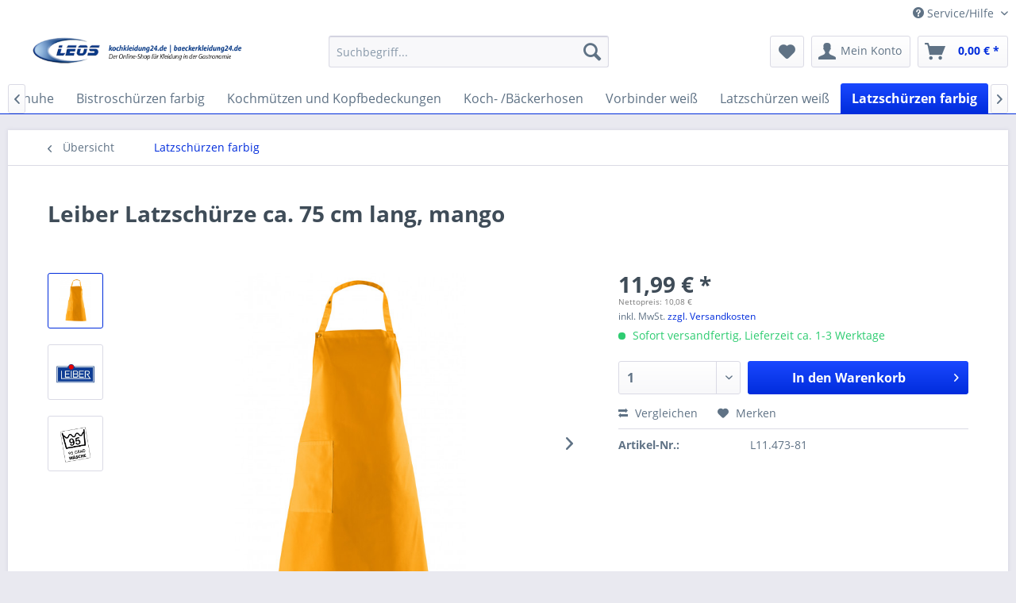

--- FILE ---
content_type: text/html; charset=UTF-8
request_url: https://www.kochkleidung24.de/latzschuerzen-farbig/347/leiber-latzschuerze-ca.-75-cm-lang-mango/
body_size: 11094
content:
<!DOCTYPE html> <html class="no-js" lang="de" itemscope="itemscope" itemtype="https://schema.org/WebPage"> <head> <meta charset="utf-8"> <meta name="author" content="" /> <meta name="robots" content="index,follow" /> <meta name="revisit-after" content="15 days" /> <meta name="keywords" content="Leiber 11/473 81 Latzschürze ca. 76 cm lang mango" /> <meta name="description" content="Leiber 11/473 81 Latzschürze ca. 76 cm lang mango" /> <meta property="og:type" content="product" /> <meta property="og:site_name" content="Kochkleidung24.de" /> <meta property="og:url" content="https://www.kochkleidung24.de/latzschuerzen-farbig/347/leiber-latzschuerze-ca.-75-cm-lang-mango/" /> <meta property="og:title" content="Leiber Latzschürze ca. 75 cm lang, mango" /> <meta property="og:description" content="- Material: 65 % Polyester / 35 % Baumwolle - Qualität: 215 g/m² - Nackenband verstellbar - Universalgröße - ca. 75 cm lang - ca. 71 cm breit -…" /> <meta property="og:image" content="https://www.kochkleidung24.de/media/image/1a/4a/ed/temp11_473_f81_k13.jpg" /> <meta property="product:brand" content="Leiber" /> <meta property="product:price" content="11,99" /> <meta property="product:product_link" content="https://www.kochkleidung24.de/latzschuerzen-farbig/347/leiber-latzschuerze-ca.-75-cm-lang-mango/" /> <meta name="twitter:card" content="product" /> <meta name="twitter:site" content="Kochkleidung24.de" /> <meta name="twitter:title" content="Leiber Latzschürze ca. 75 cm lang, mango" /> <meta name="twitter:description" content="- Material: 65 % Polyester / 35 % Baumwolle - Qualität: 215 g/m² - Nackenband verstellbar - Universalgröße - ca. 75 cm lang - ca. 71 cm breit -…" /> <meta name="twitter:image" content="https://www.kochkleidung24.de/media/image/1a/4a/ed/temp11_473_f81_k13.jpg" /> <meta itemprop="copyrightHolder" content="Kochkleidung24.de" /> <meta itemprop="copyrightYear" content="2014" /> <meta itemprop="isFamilyFriendly" content="True" /> <meta itemprop="image" content="https://www.kochkleidung24.de/media/image/21/98/57/logo_kk24.png" /> <meta name="viewport" content="width=device-width, initial-scale=1.0"> <meta name="mobile-web-app-capable" content="yes"> <meta name="apple-mobile-web-app-title" content="Kochkleidung24.de"> <meta name="apple-mobile-web-app-capable" content="yes"> <meta name="apple-mobile-web-app-status-bar-style" content="default"> <link rel="apple-touch-icon-precomposed" href="https://www.kochkleidung24.de/media/image/0c/36/42/apple-icon-180x180T9m2ce3K7cghq.png"> <link rel="shortcut icon" href="https://www.kochkleidung24.de/media/image/07/ca/56/favicon-16x16.png"> <meta name="msapplication-navbutton-color" content="#002CDC" /> <meta name="application-name" content="Kochkleidung24.de" /> <meta name="msapplication-starturl" content="https://www.kochkleidung24.de/" /> <meta name="msapplication-window" content="width=1024;height=768" /> <meta name="msapplication-TileImage" content="https://www.kochkleidung24.de/media/image/a5/a4/43/ms-icon-150x150UtvKiyAFhYn6r.png"> <meta name="msapplication-TileColor" content="#002CDC"> <meta name="theme-color" content="#002CDC" /> <link rel="canonical" href="https://www.kochkleidung24.de/latzschuerzen-farbig/347/leiber-latzschuerze-ca.-75-cm-lang-mango/" /> <title itemprop="name"> Leiber 11/473 81 Latzschürze ca. 76 cm lang mango | Kochkleidung24.de</title> <link href="/web/cache/1688997592_4d817ebb9729a05bfa79d0b0d8974134.css" media="all" rel="stylesheet" type="text/css" /> <link type="text/css" media="screen, projection" rel="stylesheet" href="/engine/Shopware/Plugins/Community/Frontend/StcomPaymentFooter/Views/frontend/_resources/css/paymentfooter.css" /> </head> <body class="is--ctl-detail is--act-index" > <div class="page-wrap"> <noscript class="noscript-main"> <div class="alert is--warning"> <div class="alert--icon"> <i class="icon--element icon--warning"></i> </div> <div class="alert--content"> Um Kochkleidung24.de in vollem Umfang nutzen zu k&ouml;nnen, empfehlen wir Ihnen Javascript in Ihrem Browser zu aktiveren. </div> </div> </noscript> <header class="header-main"> <div class="top-bar"> <div class="container block-group"> <nav class="top-bar--navigation block" role="menubar">   <div class="navigation--entry entry--compare is--hidden" role="menuitem" aria-haspopup="true" data-drop-down-menu="true">   </div> <div class="navigation--entry entry--service has--drop-down" role="menuitem" aria-haspopup="true" data-drop-down-menu="true"> <i class="icon--service"></i> Service/Hilfe <ul class="service--list is--rounded" role="menu"> <li class="service--entry" role="menuitem"> <a class="service--link" href="https://www.kochkleidung24.de/kochkleidung24-kontaktformular/" title="Kontakt" target="_self"> Kontakt </a> </li> <li class="service--entry" role="menuitem"> <a class="service--link" href="https://www.kochkleidung24.de/ueber-uns/" title="Über uns" > Über uns </a> </li> <li class="service--entry" role="menuitem"> <a class="service--link" href="https://www.kochkleidung24.de/logoeinstickung/" title="Logoeinstickung" > Logoeinstickung </a> </li> <li class="service--entry" role="menuitem"> <a class="service--link" href="https://www.kochkleidung24.de/leos-ecomerce-top-level/" title="LEOS eComerce TOP LEVEL" > LEOS eComerce TOP LEVEL </a> </li> <li class="service--entry" role="menuitem"> <a class="service--link" href="https://www.kochkleidung24.de/agb/" title="AGB" > AGB </a> </li> <li class="service--entry" role="menuitem"> <a class="service--link" href="https://www.kochkleidung24.de/datenschutz/" title="Datenschutz" > Datenschutz </a> </li> <li class="service--entry" role="menuitem"> <a class="service--link" href="https://www.kochkleidung24.de/impressum/" title="Impressum" > Impressum </a> </li> <li class="service--entry" role="menuitem"> <a class="service--link" href="https://www.kochkleidung24.de/widerrufsrecht/" title="Widerrufsrecht" > Widerrufsrecht </a> </li> <li class="service--entry" role="menuitem"> <a class="service--link" href="https://www.kochkleidung24.de/versand-und-zahlungsbedingungen/" title="Versand und Zahlungsbedingungen" > Versand und Zahlungsbedingungen </a> </li> </ul> </div> </nav> </div> </div> <div class="container header--navigation"> <div class="logo-main block-group" role="banner"> <div class="logo--shop block"> <a class="logo--link" href="https://www.kochkleidung24.de/" title="Kochkleidung24.de - zur Startseite wechseln"> <picture> <source srcset="https://www.kochkleidung24.de/media/image/21/98/57/logo_kk24.png" media="(min-width: 78.75em)"> <source srcset="https://www.kochkleidung24.de/media/image/21/98/57/logo_kk24.png" media="(min-width: 64em)"> <source srcset="https://www.kochkleidung24.de/media/image/21/98/57/logo_kk24.png" media="(min-width: 48em)"> <img srcset="https://www.kochkleidung24.de/media/image/21/98/57/logo_kk24.png" alt="Kochkleidung24.de - zur Startseite wechseln" /> </picture> </a> </div> </div> <nav class="shop--navigation block-group"> <ul class="navigation--list block-group" role="menubar"> <li class="navigation--entry entry--menu-left" role="menuitem"> <a class="entry--link entry--trigger btn is--icon-left" href="#offcanvas--left" data-offcanvas="true" data-offCanvasSelector=".sidebar-main" aria-label="Menü"> <i class="icon--menu"></i> Menü </a> </li> <li class="navigation--entry entry--search" role="menuitem" data-search="true" aria-haspopup="true" data-minLength="3"> <a class="btn entry--link entry--trigger" href="#show-hide--search" title="Suche anzeigen / schließen" aria-label="Suche anzeigen / schließen"> <i class="icon--search"></i> <span class="search--display">Suchen</span> </a> <form action="/search" method="get" class="main-search--form"> <input type="search" name="sSearch" aria-label="Suchbegriff..." class="main-search--field" autocomplete="off" autocapitalize="off" placeholder="Suchbegriff..." maxlength="30" /> <button type="submit" class="main-search--button" aria-label="Suchen"> <i class="icon--search"></i> <span class="main-search--text">Suchen</span> </button> <div class="form--ajax-loader">&nbsp;</div> </form> <div class="main-search--results"></div> </li>  <li class="navigation--entry entry--notepad" role="menuitem"> <a href="https://www.kochkleidung24.de/note" title="Merkzettel" aria-label="Merkzettel" class="btn"> <i class="icon--heart"></i> </a> </li> <li class="navigation--entry entry--account with-slt" role="menuitem" data-offcanvas="true" data-offCanvasSelector=".account--dropdown-navigation"> <a href="https://www.kochkleidung24.de/account" title="Mein Konto" aria-label="Mein Konto" class="btn is--icon-left entry--link account--link"> <i class="icon--account"></i> <span class="account--display"> Mein Konto </span> </a> <div class="account--dropdown-navigation"> <div class="navigation--smartphone"> <div class="entry--close-off-canvas"> <a href="#close-account-menu" class="account--close-off-canvas" title="Menü schließen" aria-label="Menü schließen"> Menü schließen <i class="icon--arrow-right"></i> </a> </div> </div> <div class="account--menu is--rounded is--personalized"> <span class="navigation--headline"> Mein Konto </span> <div class="account--menu-container"> <ul class="sidebar--navigation navigation--list is--level0 show--active-items"> <li class="navigation--entry"> <span class="navigation--signin"> <a href="https://www.kochkleidung24.de/account#hide-registration" class="blocked--link btn is--primary navigation--signin-btn" data-collapseTarget="#registration" data-action="close"> Anmelden </a> <span class="navigation--register"> oder <a href="https://www.kochkleidung24.de/account#show-registration" class="blocked--link" data-collapseTarget="#registration" data-action="open"> registrieren </a> </span> </span> </li> <li class="navigation--entry"> <a href="https://www.kochkleidung24.de/account" title="Übersicht" class="navigation--link"> Übersicht </a> </li> <li class="navigation--entry"> <a href="https://www.kochkleidung24.de/account/profile" title="Persönliche Daten" class="navigation--link" rel="nofollow"> Persönliche Daten </a> </li> <li class="navigation--entry"> <a href="https://www.kochkleidung24.de/address/index/sidebar/" title="Adressen" class="navigation--link" rel="nofollow"> Adressen </a> </li> <li class="navigation--entry"> <a href="https://www.kochkleidung24.de/account/payment" title="Zahlungsarten" class="navigation--link" rel="nofollow"> Zahlungsarten </a> </li> <li class="navigation--entry"> <a href="https://www.kochkleidung24.de/account/orders" title="Bestellungen" class="navigation--link" rel="nofollow"> Bestellungen </a> </li> <li class="navigation--entry"> <a href="https://www.kochkleidung24.de/account/downloads" title="Sofortdownloads" class="navigation--link" rel="nofollow"> Sofortdownloads </a> </li> <li class="navigation--entry"> <a href="https://www.kochkleidung24.de/note" title="Merkzettel" class="navigation--link" rel="nofollow"> Merkzettel </a> </li> </ul> </div> </div> </div> </li> <li class="navigation--entry entry--cart" role="menuitem"> <a class="btn is--icon-left cart--link" href="https://www.kochkleidung24.de/checkout/cart" title="Warenkorb" aria-label="Warenkorb"> <span class="cart--display"> Warenkorb </span> <span class="badge is--primary is--minimal cart--quantity is--hidden">0</span> <i class="icon--basket"></i> <span class="cart--amount"> 0,00&nbsp;&euro; * </span> </a> <div class="ajax-loader">&nbsp;</div> </li>  </ul> </nav> <div class="container--ajax-cart" data-collapse-cart="true" data-displayMode="offcanvas"></div> </div> </header> <nav class="navigation-main"> <div class="container" data-menu-scroller="true" data-listSelector=".navigation--list.container" data-viewPortSelector=".navigation--list-wrapper"> <div class="navigation--list-wrapper"> <ul class="navigation--list container" role="menubar" itemscope="itemscope" itemtype="https://schema.org/SiteNavigationElement"> <li class="navigation--entry is--home" role="menuitem"><a class="navigation--link is--first" href="https://www.kochkleidung24.de/" title="Home" aria-label="Home" itemprop="url"><span itemprop="name">Home</span></a></li><li class="navigation--entry" role="menuitem"><a class="navigation--link" href="https://www.kochkleidung24.de/t-shirts-polos-und-sweatshirts/" title="T-Shirts, Polos und Sweatshirts" aria-label="T-Shirts, Polos und Sweatshirts" itemprop="url"><span itemprop="name">T-Shirts, Polos und Sweatshirts</span></a></li><li class="navigation--entry" role="menuitem"><a class="navigation--link" href="https://www.kochkleidung24.de/herrenkochjacken/" title="Herrenkochjacken" aria-label="Herrenkochjacken" itemprop="url"><span itemprop="name">Herrenkochjacken</span></a></li><li class="navigation--entry" role="menuitem"><a class="navigation--link" href="https://www.kochkleidung24.de/damenkochjacken/" title="Damenkochjacken" aria-label="Damenkochjacken" itemprop="url"><span itemprop="name">Damenkochjacken</span></a></li><li class="navigation--entry" role="menuitem"><a class="navigation--link" href="https://www.kochkleidung24.de/herrenkochhosen/" title="Herrenkochhosen" aria-label="Herrenkochhosen" itemprop="url"><span itemprop="name">Herrenkochhosen</span></a></li><li class="navigation--entry" role="menuitem"><a class="navigation--link" href="https://www.kochkleidung24.de/damenkochhosen/" title="Damenkochhosen" aria-label="Damenkochhosen" itemprop="url"><span itemprop="name">Damenkochhosen</span></a></li><li class="navigation--entry" role="menuitem"><a class="navigation--link" href="https://www.kochkleidung24.de/kuechenschuhe/" title="Küchenschuhe" aria-label="Küchenschuhe" itemprop="url"><span itemprop="name">Küchenschuhe</span></a></li><li class="navigation--entry" role="menuitem"><a class="navigation--link" href="https://www.kochkleidung24.de/bistroschuerzen-farbig/" title="Bistroschürzen farbig" aria-label="Bistroschürzen farbig" itemprop="url"><span itemprop="name">Bistroschürzen farbig</span></a></li><li class="navigation--entry" role="menuitem"><a class="navigation--link" href="https://www.kochkleidung24.de/kochmuetzen-und-kopfbedeckungen/" title="Kochmützen und Kopfbedeckungen" aria-label="Kochmützen und Kopfbedeckungen" itemprop="url"><span itemprop="name">Kochmützen und Kopfbedeckungen</span></a></li><li class="navigation--entry" role="menuitem"><a class="navigation--link" href="https://www.kochkleidung24.de/koch-baeckerhosen/" title="Koch- /Bäckerhosen" aria-label="Koch- /Bäckerhosen" itemprop="url"><span itemprop="name">Koch- /Bäckerhosen</span></a></li><li class="navigation--entry" role="menuitem"><a class="navigation--link" href="https://www.kochkleidung24.de/vorbinder-weiss/" title="Vorbinder weiß" aria-label="Vorbinder weiß" itemprop="url"><span itemprop="name">Vorbinder weiß</span></a></li><li class="navigation--entry" role="menuitem"><a class="navigation--link" href="https://www.kochkleidung24.de/latzschuerzen-weiss/" title="Latzschürzen weiß" aria-label="Latzschürzen weiß" itemprop="url"><span itemprop="name">Latzschürzen weiß</span></a></li><li class="navigation--entry is--active" role="menuitem"><a class="navigation--link is--active" href="https://www.kochkleidung24.de/latzschuerzen-farbig/" title="Latzschürzen farbig" aria-label="Latzschürzen farbig" itemprop="url"><span itemprop="name">Latzschürzen farbig</span></a></li><li class="navigation--entry" role="menuitem"><a class="navigation--link" href="https://www.kochkleidung24.de/kugelknoepfe/" title="Kugelknöpfe" aria-label="Kugelknöpfe" itemprop="url"><span itemprop="name">Kugelknöpfe</span></a></li><li class="navigation--entry" role="menuitem"><a class="navigation--link" href="https://www.kochkleidung24.de/zubehoer-accessoires/" title="Zubehör & Accessoires" aria-label="Zubehör & Accessoires" itemprop="url"><span itemprop="name">Zubehör & Accessoires</span></a></li><li class="navigation--entry" role="menuitem"><a class="navigation--link" href="https://www.kochkleidung24.de/taschen/" title="Taschen" aria-label="Taschen" itemprop="url"><span itemprop="name">Taschen</span></a></li><li class="navigation--entry" role="menuitem"><a class="navigation--link" href="https://www.kochkleidung24.de/kasacks/" title="Kasacks" aria-label="Kasacks" itemprop="url"><span itemprop="name">Kasacks</span></a></li> </ul> </div> </div> </nav> <section class="content-main container block-group"> <nav class="content--breadcrumb block"> <a class="breadcrumb--button breadcrumb--link" href="https://www.kochkleidung24.de/latzschuerzen-farbig/" title="Übersicht"> <i class="icon--arrow-left"></i> <span class="breadcrumb--title">Übersicht</span> </a> <ul class="breadcrumb--list" role="menu" itemscope itemtype="https://schema.org/BreadcrumbList"> <li role="menuitem" class="breadcrumb--entry is--active" itemprop="itemListElement" itemscope itemtype="https://schema.org/ListItem"> <a class="breadcrumb--link" href="https://www.kochkleidung24.de/latzschuerzen-farbig/" title="Latzschürzen farbig" itemprop="item"> <link itemprop="url" href="https://www.kochkleidung24.de/latzschuerzen-farbig/" /> <span class="breadcrumb--title" itemprop="name">Latzschürzen farbig</span> </a> <meta itemprop="position" content="0" /> </li> </ul> </nav> <nav class="product--navigation"> <a href="#" class="navigation--link link--prev"> <div class="link--prev-button"> <span class="link--prev-inner">Zurück</span> </div> <div class="image--wrapper"> <div class="image--container"></div> </div> </a> <a href="#" class="navigation--link link--next"> <div class="link--next-button"> <span class="link--next-inner">Vor</span> </div> <div class="image--wrapper"> <div class="image--container"></div> </div> </a> </nav> <div class="content-main--inner"> <aside class="sidebar-main off-canvas"> <div class="navigation--smartphone"> <ul class="navigation--list "> <li class="navigation--entry entry--close-off-canvas"> <a href="#close-categories-menu" title="Menü schließen" class="navigation--link"> Menü schließen <i class="icon--arrow-right"></i> </a> </li> </ul> <div class="mobile--switches">   </div> </div> <div class="sidebar--categories-wrapper" data-subcategory-nav="true" data-mainCategoryId="5" data-categoryId="79" data-fetchUrl="/widgets/listing/getCategory/categoryId/79"> <div class="categories--headline navigation--headline"> Kategorien </div> <div class="sidebar--categories-navigation"> <ul class="sidebar--navigation categories--navigation navigation--list is--drop-down is--level0 is--rounded" role="menu"> <li class="navigation--entry" role="menuitem"> <a class="navigation--link" href="https://www.kochkleidung24.de/t-shirts-polos-und-sweatshirts/" data-categoryId="96" data-fetchUrl="/widgets/listing/getCategory/categoryId/96" title="T-Shirts, Polos und Sweatshirts" > T-Shirts, Polos und Sweatshirts </a> </li> <li class="navigation--entry" role="menuitem"> <a class="navigation--link" href="https://www.kochkleidung24.de/herrenkochjacken/" data-categoryId="154" data-fetchUrl="/widgets/listing/getCategory/categoryId/154" title="Herrenkochjacken" > Herrenkochjacken </a> </li> <li class="navigation--entry" role="menuitem"> <a class="navigation--link" href="https://www.kochkleidung24.de/damenkochjacken/" data-categoryId="155" data-fetchUrl="/widgets/listing/getCategory/categoryId/155" title="Damenkochjacken" > Damenkochjacken </a> </li> <li class="navigation--entry" role="menuitem"> <a class="navigation--link" href="https://www.kochkleidung24.de/herrenkochhosen/" data-categoryId="156" data-fetchUrl="/widgets/listing/getCategory/categoryId/156" title="Herrenkochhosen" > Herrenkochhosen </a> </li> <li class="navigation--entry" role="menuitem"> <a class="navigation--link" href="https://www.kochkleidung24.de/damenkochhosen/" data-categoryId="157" data-fetchUrl="/widgets/listing/getCategory/categoryId/157" title="Damenkochhosen" > Damenkochhosen </a> </li> <li class="navigation--entry" role="menuitem"> <a class="navigation--link" href="https://www.kochkleidung24.de/kuechenschuhe/" data-categoryId="72" data-fetchUrl="/widgets/listing/getCategory/categoryId/72" title="Küchenschuhe" > Küchenschuhe </a> </li> <li class="navigation--entry" role="menuitem"> <a class="navigation--link" href="https://www.kochkleidung24.de/bistroschuerzen-farbig/" data-categoryId="78" data-fetchUrl="/widgets/listing/getCategory/categoryId/78" title="Bistroschürzen farbig" > Bistroschürzen farbig </a> </li> <li class="navigation--entry" role="menuitem"> <a class="navigation--link" href="https://www.kochkleidung24.de/kochmuetzen-und-kopfbedeckungen/" data-categoryId="159" data-fetchUrl="/widgets/listing/getCategory/categoryId/159" title="Kochmützen und Kopfbedeckungen" > Kochmützen und Kopfbedeckungen </a> </li> <li class="navigation--entry" role="menuitem"> <a class="navigation--link" href="https://www.kochkleidung24.de/koch-baeckerhosen/" data-categoryId="65" data-fetchUrl="/widgets/listing/getCategory/categoryId/65" title="Koch- /Bäckerhosen" > Koch- /Bäckerhosen </a> </li> <li class="navigation--entry" role="menuitem"> <a class="navigation--link" href="https://www.kochkleidung24.de/vorbinder-weiss/" data-categoryId="68" data-fetchUrl="/widgets/listing/getCategory/categoryId/68" title="Vorbinder weiß" > Vorbinder weiß </a> </li> <li class="navigation--entry" role="menuitem"> <a class="navigation--link" href="https://www.kochkleidung24.de/latzschuerzen-weiss/" data-categoryId="74" data-fetchUrl="/widgets/listing/getCategory/categoryId/74" title="Latzschürzen weiß" > Latzschürzen weiß </a> </li> <li class="navigation--entry is--active" role="menuitem"> <a class="navigation--link is--active" href="https://www.kochkleidung24.de/latzschuerzen-farbig/" data-categoryId="79" data-fetchUrl="/widgets/listing/getCategory/categoryId/79" title="Latzschürzen farbig" > Latzschürzen farbig </a> </li> <li class="navigation--entry" role="menuitem"> <a class="navigation--link" href="https://www.kochkleidung24.de/kugelknoepfe/" data-categoryId="70" data-fetchUrl="/widgets/listing/getCategory/categoryId/70" title="Kugelknöpfe" > Kugelknöpfe </a> </li> <li class="navigation--entry" role="menuitem"> <a class="navigation--link" href="https://www.kochkleidung24.de/zubehoer-accessoires/" data-categoryId="71" data-fetchUrl="/widgets/listing/getCategory/categoryId/71" title="Zubehör &amp; Accessoires" > Zubehör & Accessoires </a> </li> <li class="navigation--entry" role="menuitem"> <a class="navigation--link" href="https://www.kochkleidung24.de/taschen/" data-categoryId="73" data-fetchUrl="/widgets/listing/getCategory/categoryId/73" title="Taschen" > Taschen </a> </li> <li class="navigation--entry" role="menuitem"> <a class="navigation--link" href="https://www.kochkleidung24.de/kasacks/" data-categoryId="75" data-fetchUrl="/widgets/listing/getCategory/categoryId/75" title="Kasacks" > Kasacks </a> </li> </ul> </div> <div class="shop-sites--container is--rounded"> <div class="shop-sites--headline navigation--headline"> Informationen </div> <ul class="shop-sites--navigation sidebar--navigation navigation--list is--drop-down is--level0" role="menu"> <li class="navigation--entry" role="menuitem"> <a class="navigation--link" href="https://www.kochkleidung24.de/kochkleidung24-kontaktformular/" title="Kontakt" data-categoryId="51" data-fetchUrl="/widgets/listing/getCustomPage/pageId/51" target="_self"> Kontakt </a> </li> <li class="navigation--entry" role="menuitem"> <a class="navigation--link" href="https://www.kochkleidung24.de/ueber-uns/" title="Über uns" data-categoryId="9" data-fetchUrl="/widgets/listing/getCustomPage/pageId/9" > Über uns </a> </li> <li class="navigation--entry" role="menuitem"> <a class="navigation--link" href="https://www.kochkleidung24.de/logoeinstickung/" title="Logoeinstickung" data-categoryId="49" data-fetchUrl="/widgets/listing/getCustomPage/pageId/49" > Logoeinstickung </a> </li> <li class="navigation--entry" role="menuitem"> <a class="navigation--link" href="https://www.kochkleidung24.de/leos-ecomerce-top-level/" title="LEOS eComerce TOP LEVEL" data-categoryId="47" data-fetchUrl="/widgets/listing/getCustomPage/pageId/47" > LEOS eComerce TOP LEVEL </a> </li> <li class="navigation--entry" role="menuitem"> <a class="navigation--link" href="https://www.kochkleidung24.de/agb/" title="AGB" data-categoryId="4" data-fetchUrl="/widgets/listing/getCustomPage/pageId/4" > AGB </a> </li> <li class="navigation--entry" role="menuitem"> <a class="navigation--link" href="https://www.kochkleidung24.de/datenschutz/" title="Datenschutz" data-categoryId="7" data-fetchUrl="/widgets/listing/getCustomPage/pageId/7" > Datenschutz </a> </li> <li class="navigation--entry" role="menuitem"> <a class="navigation--link" href="https://www.kochkleidung24.de/impressum/" title="Impressum" data-categoryId="3" data-fetchUrl="/widgets/listing/getCustomPage/pageId/3" > Impressum </a> </li> <li class="navigation--entry" role="menuitem"> <a class="navigation--link" href="https://www.kochkleidung24.de/widerrufsrecht/" title="Widerrufsrecht" data-categoryId="8" data-fetchUrl="/widgets/listing/getCustomPage/pageId/8" > Widerrufsrecht </a> </li> <li class="navigation--entry" role="menuitem"> <a class="navigation--link" href="https://www.kochkleidung24.de/versand-und-zahlungsbedingungen/" title="Versand und Zahlungsbedingungen" data-categoryId="6" data-fetchUrl="/widgets/listing/getCustomPage/pageId/6" > Versand und Zahlungsbedingungen </a> </li> </ul> </div> <div class="panel is--rounded paypal--sidebar"> <div class="panel--body is--wide paypal--sidebar-inner"> <div data-paypalUnifiedInstallmentsBanner="true" data-ratio="1x1" data-currency="EUR" > </div> </div> </div> </div> </aside> <div class="content--wrapper"> <div class="content product--details" itemscope itemtype="https://schema.org/Product" data-product-navigation="/widgets/listing/productNavigation" data-category-id="79" data-main-ordernumber="L11.473-81" data-ajax-wishlist="true" data-compare-ajax="true" data-ajax-variants-container="true"> <header class="product--header"> <div class="product--info"> <h1 class="product--title" itemprop="name"> Leiber Latzschürze ca. 75 cm lang, mango </h1> <meta itemprop="image" content="https://www.kochkleidung24.de/media/image/10/72/5e/Leiber-Logot5h8gibdZHQB1.jpg"/> <meta itemprop="image" content="https://www.kochkleidung24.de/media/image/ea/a1/9f/95-grad-waeschebVxB0BqEPdGP5.png"/> </div> </header> <div class="product--detail-upper block-group"> <div class="product--image-container image-slider product--image-zoom" data-image-slider="true" data-image-gallery="true" data-maxZoom="0" data-thumbnails=".image--thumbnails" > <div class="image--thumbnails image-slider--thumbnails"> <div class="image-slider--thumbnails-slide"> <a href="https://www.kochkleidung24.de/media/image/1a/4a/ed/temp11_473_f81_k13.jpg" title="Vorschau: Leiber Latzschürze ca. 75 cm lang, mango" class="thumbnail--link is--active"> <img srcset="https://www.kochkleidung24.de/media/image/8b/94/25/temp11_473_f81_k13_200x200.jpg, https://www.kochkleidung24.de/media/image/47/03/cb/temp11_473_f81_k13_200x200@2x.jpg 2x" alt="Vorschau: Leiber Latzschürze ca. 75 cm lang, mango" title="Vorschau: Leiber Latzschürze ca. 75 cm lang, mango" class="thumbnail--image" /> </a> <a href="https://www.kochkleidung24.de/media/image/10/72/5e/Leiber-Logot5h8gibdZHQB1.jpg" title="Vorschau: Leiber Latzschürze ca. 75 cm lang, mango" class="thumbnail--link"> <img srcset="https://www.kochkleidung24.de/media/image/46/28/80/Leiber-Logot5h8gibdZHQB1_200x200.jpg, https://www.kochkleidung24.de/media/image/00/1c/a7/Leiber-Logot5h8gibdZHQB1_200x200@2x.jpg 2x" alt="Vorschau: Leiber Latzschürze ca. 75 cm lang, mango" title="Vorschau: Leiber Latzschürze ca. 75 cm lang, mango" class="thumbnail--image" /> </a> <a href="https://www.kochkleidung24.de/media/image/ea/a1/9f/95-grad-waeschebVxB0BqEPdGP5.png" title="Vorschau: Leiber Latzschürze ca. 75 cm lang, mango" class="thumbnail--link"> <img srcset="https://www.kochkleidung24.de/media/image/0f/a2/08/95-grad-waeschebVxB0BqEPdGP5_200x200.png, https://www.kochkleidung24.de/media/image/df/0d/d9/95-grad-waeschebVxB0BqEPdGP5_200x200@2x.png 2x" alt="Vorschau: Leiber Latzschürze ca. 75 cm lang, mango" title="Vorschau: Leiber Latzschürze ca. 75 cm lang, mango" class="thumbnail--image" /> </a> </div> </div> <div class="image-slider--container"> <div class="image-slider--slide"> <div class="image--box image-slider--item"> <span class="image--element" data-img-large="https://www.kochkleidung24.de/media/image/7f/66/f7/temp11_473_f81_k13_1280x1280.jpg" data-img-small="https://www.kochkleidung24.de/media/image/8b/94/25/temp11_473_f81_k13_200x200.jpg" data-img-original="https://www.kochkleidung24.de/media/image/1a/4a/ed/temp11_473_f81_k13.jpg" data-alt="Leiber Latzschürze ca. 75 cm lang, mango"> <span class="image--media"> <img srcset="https://www.kochkleidung24.de/media/image/4e/4a/96/temp11_473_f81_k13_600x600.jpg, https://www.kochkleidung24.de/media/image/66/3e/df/temp11_473_f81_k13_600x600@2x.jpg 2x" src="https://www.kochkleidung24.de/media/image/4e/4a/96/temp11_473_f81_k13_600x600.jpg" alt="Leiber Latzschürze ca. 75 cm lang, mango" itemprop="image" /> </span> </span> </div> <div class="image--box image-slider--item"> <span class="image--element" data-img-large="https://www.kochkleidung24.de/media/image/92/10/a4/Leiber-Logot5h8gibdZHQB1_1280x1280.jpg" data-img-small="https://www.kochkleidung24.de/media/image/46/28/80/Leiber-Logot5h8gibdZHQB1_200x200.jpg" data-img-original="https://www.kochkleidung24.de/media/image/10/72/5e/Leiber-Logot5h8gibdZHQB1.jpg" data-alt="Leiber Latzschürze ca. 75 cm lang, mango"> <span class="image--media"> <img srcset="https://www.kochkleidung24.de/media/image/22/9b/df/Leiber-Logot5h8gibdZHQB1_600x600.jpg, https://www.kochkleidung24.de/media/image/bc/b3/66/Leiber-Logot5h8gibdZHQB1_600x600@2x.jpg 2x" alt="Leiber Latzschürze ca. 75 cm lang, mango" itemprop="image" /> </span> </span> </div> <div class="image--box image-slider--item"> <span class="image--element" data-img-large="https://www.kochkleidung24.de/media/image/1e/3d/a9/95-grad-waeschebVxB0BqEPdGP5_1280x1280.png" data-img-small="https://www.kochkleidung24.de/media/image/0f/a2/08/95-grad-waeschebVxB0BqEPdGP5_200x200.png" data-img-original="https://www.kochkleidung24.de/media/image/ea/a1/9f/95-grad-waeschebVxB0BqEPdGP5.png" data-alt="Leiber Latzschürze ca. 75 cm lang, mango"> <span class="image--media"> <img srcset="https://www.kochkleidung24.de/media/image/38/2d/9d/95-grad-waeschebVxB0BqEPdGP5_600x600.png, https://www.kochkleidung24.de/media/image/65/28/13/95-grad-waeschebVxB0BqEPdGP5_600x600@2x.png 2x" alt="Leiber Latzschürze ca. 75 cm lang, mango" itemprop="image" /> </span> </span> </div> </div> </div> <div class="image--dots image-slider--dots panel--dot-nav"> <a href="#" class="dot--link">&nbsp;</a> <a href="#" class="dot--link">&nbsp;</a> <a href="#" class="dot--link">&nbsp;</a> </div> </div> <div class="product--buybox block"> <meta itemprop="brand" content="Leiber"/> <meta itemprop="releaseDate" content="1999-11-30"/> <div itemprop="offers" itemscope itemtype="https://schema.org/Offer" class="buybox--inner"> <meta itemprop="priceCurrency" content="EUR"/> <span itemprop="priceSpecification" itemscope itemtype="https://schema.org/PriceSpecification"> <meta itemprop="valueAddedTaxIncluded" content="true"/> </span> <meta itemprop="url" content="https://www.kochkleidung24.de/latzschuerzen-farbig/347/leiber-latzschuerze-ca.-75-cm-lang-mango/"/> <div class="product--price price--default"> <span class="price--content content--default"> <meta itemprop="price" content="11.99"> 11,99&nbsp;&euro; * </span> <div class="ArboroNetDisplay"> <span class="net-amount">Nettopreis: 10,08&nbsp;&euro;</span> </div> </div> <p class="product--tax" data-content="" data-modalbox="true" data-targetSelector="a" data-mode="ajax"> inkl. MwSt. <a title="Versandkosten" href="https://www.kochkleidung24.de/versand-und-zahlungsbedingungen/" style="text-decoration:underline">zzgl. Versandkosten</a> </p> <div class="product--delivery"> <link itemprop="availability" href="https://schema.org/InStock" /> <p class="delivery--information"> <span class="delivery--text delivery--text-available"> <i class="delivery--status-icon delivery--status-available"></i> Sofort versandfertig, Lieferzeit ca. 1-3 Werktage </span> </p> </div> <div class="product--configurator"> </div> <form name="sAddToBasket" method="post" action="https://www.kochkleidung24.de/checkout/addArticle" class="buybox--form" data-add-article="true" data-eventName="submit" data-showModal="false" data-addArticleUrl="https://www.kochkleidung24.de/checkout/ajaxAddArticleCart"> <input type="hidden" name="sActionIdentifier" value=""/> <input type="hidden" name="sAddAccessories" id="sAddAccessories" value=""/> <input type="hidden" name="sAdd" value="L11.473-81"/> <div data-paypalUnifiedInstallmentsBanner="true" data-amount="11.99" data-currency="EUR" class="paypal-unified-installments-banner--product-detail"> </div> <div class="buybox--button-container block-group"> <div class="buybox--quantity block"> <div class="select-field"> <select id="sQuantity" name="sQuantity" class="quantity--select"> <option value="1">1</option> <option value="2">2</option> <option value="3">3</option> <option value="4">4</option> <option value="5">5</option> <option value="6">6</option> <option value="7">7</option> <option value="8">8</option> <option value="9">9</option> <option value="10">10</option> <option value="11">11</option> <option value="12">12</option> <option value="13">13</option> <option value="14">14</option> <option value="15">15</option> <option value="16">16</option> <option value="17">17</option> <option value="18">18</option> <option value="19">19</option> <option value="20">20</option> <option value="21">21</option> <option value="22">22</option> <option value="23">23</option> <option value="24">24</option> <option value="25">25</option> <option value="26">26</option> <option value="27">27</option> <option value="28">28</option> <option value="29">29</option> <option value="30">30</option> <option value="31">31</option> <option value="32">32</option> <option value="33">33</option> <option value="34">34</option> <option value="35">35</option> <option value="36">36</option> <option value="37">37</option> <option value="38">38</option> <option value="39">39</option> <option value="40">40</option> <option value="41">41</option> <option value="42">42</option> <option value="43">43</option> <option value="44">44</option> <option value="45">45</option> <option value="46">46</option> <option value="47">47</option> <option value="48">48</option> <option value="49">49</option> <option value="50">50</option> <option value="51">51</option> <option value="52">52</option> <option value="53">53</option> <option value="54">54</option> <option value="55">55</option> <option value="56">56</option> <option value="57">57</option> <option value="58">58</option> <option value="59">59</option> <option value="60">60</option> <option value="61">61</option> <option value="62">62</option> <option value="63">63</option> <option value="64">64</option> <option value="65">65</option> <option value="66">66</option> <option value="67">67</option> <option value="68">68</option> <option value="69">69</option> <option value="70">70</option> <option value="71">71</option> <option value="72">72</option> <option value="73">73</option> <option value="74">74</option> <option value="75">75</option> <option value="76">76</option> <option value="77">77</option> <option value="78">78</option> <option value="79">79</option> <option value="80">80</option> <option value="81">81</option> <option value="82">82</option> <option value="83">83</option> <option value="84">84</option> <option value="85">85</option> <option value="86">86</option> <option value="87">87</option> <option value="88">88</option> <option value="89">89</option> <option value="90">90</option> <option value="91">91</option> <option value="92">92</option> <option value="93">93</option> <option value="94">94</option> <option value="95">95</option> <option value="96">96</option> <option value="97">97</option> <option value="98">98</option> <option value="99">99</option> <option value="100">100</option> </select> </div> </div> <button class="buybox--button block btn is--primary is--icon-right is--center is--large" name="In den Warenkorb"> <span class="buy-btn--cart-add">In den</span> <span class="buy-btn--cart-text">Warenkorb</span> <i class="icon--arrow-right"></i> </button> </div> </form> <nav class="product--actions"> <form action="https://www.kochkleidung24.de/compare/add_article/articleID/347" method="post" class="action--form"> <button type="submit" data-product-compare-add="true" title="Vergleichen" class="action--link action--compare"> <i class="icon--compare"></i> Vergleichen </button> </form> <form action="https://www.kochkleidung24.de/note/add/ordernumber/L11.473-81" method="post" class="action--form"> <button type="submit" class="action--link link--notepad" title="Auf den Merkzettel" data-ajaxUrl="https://www.kochkleidung24.de/note/ajaxAdd/ordernumber/L11.473-81" data-text="Gemerkt"> <i class="icon--heart"></i> <span class="action--text">Merken</span> </button> </form> </nav> </div> <ul class="product--base-info list--unstyled"> <li class="base-info--entry entry--sku"> <strong class="entry--label"> Artikel-Nr.: </strong> <meta itemprop="productID" content="1520"/> <span class="entry--content" itemprop="sku"> L11.473-81 </span> </li> </ul> </div> </div> <div class="tab-menu--product"> <div class="tab--navigation"> <a href="#" class="tab--link" title="Beschreibung" data-tabName="description">Beschreibung</a> </div> <div class="tab--container-list"> <div class="tab--container"> <div class="tab--header"> <a href="#" class="tab--title" title="Beschreibung">Beschreibung</a> </div> <div class="tab--preview"> - Material: 65 % Polyester / 35 % Baumwolle - Qualität: 215 g/m² - Nackenband verstellbar -...<a href="#" class="tab--link" title=" mehr"> mehr</a> </div> <div class="tab--content"> <div class="buttons--off-canvas"> <a href="#" title="Menü schließen" class="close--off-canvas"> <i class="icon--arrow-left"></i> Menü schließen </a> </div> <div class="content--description"> <div class="content--title"> Produktinformationen "Leiber Latzschürze ca. 75 cm lang, mango" </div> <div class="product--description" itemprop="description"> <p>- Material: 65 % Polyester / 35 % Baumwolle<br>- Qualität: 215 g/m²<br>- Nackenband verstellbar <br>- Universalgröße <br>- ca. 75 cm lang <br>- ca. 71 cm breit <br>- Waschbar bis 95°C <br>- CLEAN DRESS - Industriewäsche geeignet</p> </div> <div class="product--properties panel has--border"> <table class="product--properties-table"> <tr class="product--properties-row"> <td class="product--properties-label is--bold">Länge x Breite:</td> <td class="product--properties-value">75 x 71 cm</td> </tr> <tr class="product--properties-row"> <td class="product--properties-label is--bold">Material:</td> <td class="product--properties-value">65 % Polyester / 35 % Baumwolle</td> </tr> <tr class="product--properties-row"> <td class="product--properties-label is--bold">Qualität:</td> <td class="product--properties-value">215 g/m²</td> </tr> </table> </div> <div class="content--title"> Weiterführende Links zu "Leiber Latzschürze ca. 75 cm lang, mango" </div> <ul class="content--list list--unstyled"> <li class="list--entry"> <a href="https://www.kochkleidung24.de/anfrage-formular/?sInquiry=detail&sOrdernumber=L11.473-81" rel="nofollow" class="content--link link--contact" title="Fragen zum Artikel?"> <i class="icon--arrow-right"></i> Fragen zum Artikel? </a> </li> <li class="list--entry"> <a href="https://www.kochkleidung24.de/leiber/" target="_parent" class="content--link link--supplier" title="Weitere Artikel von Leiber"> <i class="icon--arrow-right"></i> Weitere Artikel von Leiber </a> </li> </ul> </div> </div> </div> </div> </div> <div class="tab-menu--cross-selling"> <div class="tab--navigation"> <a href="#content--also-bought" title="Kunden kauften auch" class="tab--link">Kunden kauften auch</a> <a href="#content--customer-viewed" title="Kunden haben sich ebenfalls angesehen" class="tab--link">Kunden haben sich ebenfalls angesehen</a> </div> <div class="tab--container-list"> <div class="tab--container" data-tab-id="alsobought"> <div class="tab--header"> <a href="#" class="tab--title" title="Kunden kauften auch">Kunden kauften auch</a> </div> <div class="tab--content content--also-bought"> <div class="bought--content"> <div class="product-slider " data-initOnEvent="onShowContent-alsobought" data-product-slider="true"> <div class="product-slider--container"> <div class="product-slider--item"> <div class="product--box box--slider" data-page-index="" data-ordernumber="L11.529-88" data-category-id="79"> <div class="box--content is--rounded"> <div class="product--badges"> </div> <div class="product--info"> <a href="https://www.kochkleidung24.de/latzschuerzen-farbig/344/leiber-latzschuerze-100-x-75-cm-bottlegreen/" title="Leiber Latzschürze 100 x 75 cm, bottlegreen" class="product--image" > <span class="image--element"> <span class="image--media"> <img srcset="https://www.kochkleidung24.de/media/image/32/11/9a/temp11_529_f88_k13_200x200.jpg, https://www.kochkleidung24.de/media/image/b3/04/ba/temp11_529_f88_k13_200x200@2x.jpg 2x" alt="Leiber Latzschürze 100 x 75 cm, bottlegreen" data-extension="jpg" title="Leiber Latzschürze 100 x 75 cm, bottlegreen" /> </span> </span> </a> <a href="https://www.kochkleidung24.de/latzschuerzen-farbig/344/leiber-latzschuerze-100-x-75-cm-bottlegreen/" class="product--title" title="Leiber Latzschürze 100 x 75 cm, bottlegreen"> Leiber Latzschürze 100 x 75 cm, bottlegreen </a> <div class="product--price-info"> <div class="price--unit" title="Inhalt"> </div> <div class="product--price"> <span class="price--default is--nowrap"> 13,49&nbsp;&euro; * </span> </div> </div> <div class="ArboroNetDisplay"> <span class="net-amount">Nettopreis: 11,34&nbsp;&euro;</span> </div> </div> </div> </div> </div> <div class="product-slider--item"> <div class="product--box box--slider" data-page-index="" data-ordernumber="L11.473-21" data-category-id="79"> <div class="box--content is--rounded"> <div class="product--badges"> </div> <div class="product--info"> <a href="https://www.kochkleidung24.de/latzschuerzen-farbig/341/leiber-latzschuerze-ca.-75-cm-lang-bordeaux/" title="Leiber Latzschürze ca. 75 cm lang, bordeaux" class="product--image" > <span class="image--element"> <span class="image--media"> <img srcset="https://www.kochkleidung24.de/media/image/e0/16/95/temp11_473_f21_k13_200x200.jpg, https://www.kochkleidung24.de/media/image/3b/c9/ae/temp11_473_f21_k13_200x200@2x.jpg 2x" alt="Leiber Latzschürze ca. 75 cm lang, bordeaux" data-extension="jpg" title="Leiber Latzschürze ca. 75 cm lang, bordeaux" /> </span> </span> </a> <a href="https://www.kochkleidung24.de/latzschuerzen-farbig/341/leiber-latzschuerze-ca.-75-cm-lang-bordeaux/" class="product--title" title="Leiber Latzschürze ca. 75 cm lang, bordeaux"> Leiber Latzschürze ca. 75 cm lang, bordeaux </a> <div class="product--price-info"> <div class="price--unit" title="Inhalt"> </div> <div class="product--price"> <span class="price--default is--nowrap"> 11,99&nbsp;&euro; * </span> </div> </div> <div class="ArboroNetDisplay"> <span class="net-amount">Nettopreis: 10,08&nbsp;&euro;</span> </div> </div> </div> </div> </div> <div class="product-slider--item"> <div class="product--box box--slider" data-page-index="" data-ordernumber="L11.529-74" data-category-id="79"> <div class="box--content is--rounded"> <div class="product--badges"> </div> <div class="product--info"> <a href="https://www.kochkleidung24.de/latzschuerzen-farbig/340/leiber-latzschuerze-100-x-75-cm-sand/" title="Leiber Latzschürze 100 x 75 cm, sand" class="product--image" > <span class="image--element"> <span class="image--media"> <img srcset="https://www.kochkleidung24.de/media/image/d2/25/41/temp11_529_f74_k13_200x200.jpg, https://www.kochkleidung24.de/media/image/32/4c/13/temp11_529_f74_k13_200x200@2x.jpg 2x" alt="Leiber Latzschürze 100 x 75 cm, sand" data-extension="jpg" title="Leiber Latzschürze 100 x 75 cm, sand" /> </span> </span> </a> <a href="https://www.kochkleidung24.de/latzschuerzen-farbig/340/leiber-latzschuerze-100-x-75-cm-sand/" class="product--title" title="Leiber Latzschürze 100 x 75 cm, sand"> Leiber Latzschürze 100 x 75 cm, sand </a> <div class="product--price-info"> <div class="price--unit" title="Inhalt"> </div> <div class="product--price"> <span class="price--default is--nowrap"> 13,49&nbsp;&euro; * </span> </div> </div> <div class="ArboroNetDisplay"> <span class="net-amount">Nettopreis: 11,34&nbsp;&euro;</span> </div> </div> </div> </div> </div> <div class="product-slider--item"> <div class="product--box box--slider" data-page-index="" data-ordernumber="L11.473-22" data-category-id="79"> <div class="box--content is--rounded"> <div class="product--badges"> </div> <div class="product--info"> <a href="https://www.kochkleidung24.de/latzschuerzen-farbig/338/leiber-latzschuerze-ca.-75-cm-lang-flieder/" title="Leiber Latzschürze ca. 75 cm lang, flieder" class="product--image" > <span class="image--element"> <span class="image--media"> <img srcset="https://www.kochkleidung24.de/media/image/6e/3a/30/temp11_473_f22_k13_200x200.jpg, https://www.kochkleidung24.de/media/image/55/1e/f3/temp11_473_f22_k13_200x200@2x.jpg 2x" alt="Leiber Latzschürze ca. 75 cm lang, flieder" data-extension="jpg" title="Leiber Latzschürze ca. 75 cm lang, flieder" /> </span> </span> </a> <a href="https://www.kochkleidung24.de/latzschuerzen-farbig/338/leiber-latzschuerze-ca.-75-cm-lang-flieder/" class="product--title" title="Leiber Latzschürze ca. 75 cm lang, flieder"> Leiber Latzschürze ca. 75 cm lang, flieder </a> <div class="product--price-info"> <div class="price--unit" title="Inhalt"> </div> <div class="product--price"> <span class="price--default is--nowrap"> 11,99&nbsp;&euro; * </span> </div> </div> <div class="ArboroNetDisplay"> <span class="net-amount">Nettopreis: 10,08&nbsp;&euro;</span> </div> </div> </div> </div> </div> <div class="product-slider--item"> <div class="product--box box--slider" data-page-index="" data-ordernumber="L11.473-75" data-category-id="79"> <div class="box--content is--rounded"> <div class="product--badges"> </div> <div class="product--info"> <a href="https://www.kochkleidung24.de/latzschuerzen-farbig/335/leiber-latzschuerze-ca.-75-cm-lang-petrol/" title="Leiber Latzschürze ca. 75 cm lang, petrol" class="product--image" > <span class="image--element"> <span class="image--media"> <img srcset="https://www.kochkleidung24.de/media/image/8d/29/8a/temp11_473_f75_k13_200x200.jpg, https://www.kochkleidung24.de/media/image/6c/67/6d/temp11_473_f75_k13_200x200@2x.jpg 2x" alt="Leiber Latzschürze ca. 75 cm lang, petrol" data-extension="jpg" title="Leiber Latzschürze ca. 75 cm lang, petrol" /> </span> </span> </a> <a href="https://www.kochkleidung24.de/latzschuerzen-farbig/335/leiber-latzschuerze-ca.-75-cm-lang-petrol/" class="product--title" title="Leiber Latzschürze ca. 75 cm lang, petrol"> Leiber Latzschürze ca. 75 cm lang, petrol </a> <div class="product--price-info"> <div class="price--unit" title="Inhalt"> </div> <div class="product--price"> <span class="price--default is--nowrap"> 11,99&nbsp;&euro; * </span> </div> </div> <div class="ArboroNetDisplay"> <span class="net-amount">Nettopreis: 10,08&nbsp;&euro;</span> </div> </div> </div> </div> </div> <div class="product-slider--item"> <div class="product--box box--slider" data-page-index="" data-ordernumber="L11.529-76" data-category-id="79"> <div class="box--content is--rounded"> <div class="product--badges"> </div> <div class="product--info"> <a href="https://www.kochkleidung24.de/latzschuerzen-farbig/329/leiber-latzschuerze-100-x-75-cm-tuerkis/" title="Leiber Latzschürze 100 x 75 cm, türkis" class="product--image" > <span class="image--element"> <span class="image--media"> <img srcset="https://www.kochkleidung24.de/media/image/2b/ae/3b/temp11_529_f76_k13_200x200.jpg, https://www.kochkleidung24.de/media/image/03/39/7b/temp11_529_f76_k13_200x200@2x.jpg 2x" alt="Leiber Latzschürze 100 x 75 cm, türkis" data-extension="jpg" title="Leiber Latzschürze 100 x 75 cm, türkis" /> </span> </span> </a> <a href="https://www.kochkleidung24.de/latzschuerzen-farbig/329/leiber-latzschuerze-100-x-75-cm-tuerkis/" class="product--title" title="Leiber Latzschürze 100 x 75 cm, türkis"> Leiber Latzschürze 100 x 75 cm, türkis </a> <div class="product--price-info"> <div class="price--unit" title="Inhalt"> </div> <div class="product--price"> <span class="price--default is--nowrap"> 13,49&nbsp;&euro; * </span> </div> </div> <div class="ArboroNetDisplay"> <span class="net-amount">Nettopreis: 11,34&nbsp;&euro;</span> </div> </div> </div> </div> </div> <div class="product-slider--item"> <div class="product--box box--slider" data-page-index="" data-ordernumber="L11.473-02" data-category-id="79"> <div class="box--content is--rounded"> <div class="product--badges"> </div> <div class="product--info"> <a href="https://www.kochkleidung24.de/latzschuerzen-farbig/191/leiber-latzschuerze-ca.-75-cm-lang-rot/" title="Leiber Latzschürze ca. 75 cm lang, rot" class="product--image" > <span class="image--element"> <span class="image--media"> <img srcset="https://www.kochkleidung24.de/media/image/68/22/4a/temp11_473_f02_k13_200x200.jpg, https://www.kochkleidung24.de/media/image/a3/0b/17/temp11_473_f02_k13_200x200@2x.jpg 2x" alt="Leiber Latzschürze ca. 75 cm lang, rot" data-extension="jpg" title="Leiber Latzschürze ca. 75 cm lang, rot" /> </span> </span> </a> <a href="https://www.kochkleidung24.de/latzschuerzen-farbig/191/leiber-latzschuerze-ca.-75-cm-lang-rot/" class="product--title" title="Leiber Latzschürze ca. 75 cm lang, rot"> Leiber Latzschürze ca. 75 cm lang, rot </a> <div class="product--price-info"> <div class="price--unit" title="Inhalt"> </div> <div class="product--price"> <span class="price--default is--nowrap"> 11,99&nbsp;&euro; * </span> </div> </div> <div class="ArboroNetDisplay"> <span class="net-amount">Nettopreis: 10,08&nbsp;&euro;</span> </div> </div> </div> </div> </div> </div> </div> </div> </div> </div> <div class="tab--container" data-tab-id="alsoviewed"> <div class="tab--header"> <a href="#" class="tab--title" title="Kunden haben sich ebenfalls angesehen">Kunden haben sich ebenfalls angesehen</a> </div> <div class="tab--content content--also-viewed"> </div> </div> </div> </div> </div> </div> <div class="last-seen-products is--hidden" data-last-seen-products="true" data-productLimit="5"> <div class="last-seen-products--title"> Zuletzt angesehen </div> <div class="last-seen-products--slider product-slider" data-product-slider="true"> <div class="last-seen-products--container product-slider--container"></div> </div> </div> </div> </section> <footer class="footer-main"> <div class="container"> <div class="footer--columns block-group"> <div class="footer--column column--hotline is--first block"> <div class="column--headline">Service Hotline</div> <div class="column--content"> <p class="column--desc">Telefonische Unterst&uuml;tzung und Beratung unter:<br /><br /><a href="tel:+4942316767470" class="footer--phone-link">04231 - 676747-0</a><br/>Mo-Fr von 09:00 - 18:00 Uhr</p> </div> </div> <div class="footer--column column--menu block"> <div class="column--headline">Shop Service</div> <nav class="column--navigation column--content"> <ul class="navigation--list" role="menu"> <li class="navigation--entry" role="menuitem"> <a class="navigation--link" href="https://www.kochkleidung24.de/kochkleidung24-kontaktformular/" title="Kontakt" target="_self"> Kontakt </a> </li> <li class="navigation--entry" role="menuitem"> <a class="navigation--link" href="https://www.kochkleidung24.de/ueber-uns/" title="Über uns"> Über uns </a> </li> <li class="navigation--entry" role="menuitem"> <a class="navigation--link" href="https://www.kochkleidung24.de/logoeinstickung/" title="Logoeinstickung"> Logoeinstickung </a> </li> <li class="navigation--entry" role="menuitem"> <a class="navigation--link" href="https://www.kochkleidung24.de/leos-ecomerce-top-level/" title="LEOS eComerce TOP LEVEL"> LEOS eComerce TOP LEVEL </a> </li> </ul> </nav> </div> <div class="footer--column column--menu block"> <div class="column--headline">Informationen</div> <nav class="column--navigation column--content"> <ul class="navigation--list" role="menu"> <li class="navigation--entry" role="menuitem"> <a class="navigation--link" href="https://www.kochkleidung24.de/agb/" title="AGB"> AGB </a> </li> <li class="navigation--entry" role="menuitem"> <a class="navigation--link" href="https://www.kochkleidung24.de/datenschutz/" title="Datenschutz"> Datenschutz </a> </li> <li class="navigation--entry" role="menuitem"> <a class="navigation--link" href="https://www.kochkleidung24.de/impressum/" title="Impressum"> Impressum </a> </li> <li class="navigation--entry" role="menuitem"> <a class="navigation--link" href="https://www.kochkleidung24.de/widerrufsrecht/" title="Widerrufsrecht"> Widerrufsrecht </a> </li> <li class="navigation--entry" role="menuitem"> <a class="navigation--link" href="https://www.kochkleidung24.de/versand-und-zahlungsbedingungen/" title="Versand und Zahlungsbedingungen"> Versand und Zahlungsbedingungen </a> </li> </ul> </nav> </div> <div class="footer--column column--newsletter is--last block"> <div class="column--headline">Newsletter</div> <div class="column--content" data-newsletter="true"> <p class="column--desc"> Abonnieren Sie den kostenlosen Newsletter und verpassen Sie keine Neuigkeit oder Aktion mehr von Kochkleidung24.de. </p> <form class="newsletter--form" action="https://www.kochkleidung24.de/newsletter" method="post"> <input type="hidden" value="1" name="subscribeToNewsletter" /> <div class="content"> <input type="email" aria-label="Ihre E-Mail Adresse" name="newsletter" class="newsletter--field" placeholder="Ihre E-Mail Adresse" /> <input type="hidden" name="redirect"> <button type="submit" aria-label="Newsletter abonnieren" class="newsletter--button btn"> <i class="icon--mail"></i> <span class="button--text">Newsletter abonnieren</span> </button> </div> </form> </div> </div> </div> <div class="paymenticonsbox roundiconspritemedium paymenticonscenter"> <div class="paymenticon icon-paypal"></div> <div class="paymenticon icon-sofort"></div> <div class="paymenticon icon-vorkasse"></div> <br style="clear:both"> </div> <div class="footer--bottom"> <div class="footer--vat-info"> <p class="vat-info--text"> * Alle Preise inkl. gesetzl. Mehrwertsteuer zzgl. <a title="Versandkosten" href="https://www.kochkleidung24.de/versand-und-zahlungsbedingungen/">Versandkosten</a> und ggf. Nachnahmegebühren, wenn nicht anders beschrieben </p> </div> <div class="container footer-minimal"> <div class="footer--service-menu"> <ul class="service--list is--rounded" role="menu"> <li class="service--entry" role="menuitem"> <a class="service--link" href="https://www.kochkleidung24.de/kochkleidung24-kontaktformular/" title="Kontakt" target="_self"> Kontakt </a> </li> <li class="service--entry" role="menuitem"> <a class="service--link" href="https://www.kochkleidung24.de/ueber-uns/" title="Über uns" > Über uns </a> </li> <li class="service--entry" role="menuitem"> <a class="service--link" href="https://www.kochkleidung24.de/logoeinstickung/" title="Logoeinstickung" > Logoeinstickung </a> </li> <li class="service--entry" role="menuitem"> <a class="service--link" href="https://www.kochkleidung24.de/leos-ecomerce-top-level/" title="LEOS eComerce TOP LEVEL" > LEOS eComerce TOP LEVEL </a> </li> <li class="service--entry" role="menuitem"> <a class="service--link" href="https://www.kochkleidung24.de/agb/" title="AGB" > AGB </a> </li> <li class="service--entry" role="menuitem"> <a class="service--link" href="https://www.kochkleidung24.de/datenschutz/" title="Datenschutz" > Datenschutz </a> </li> <li class="service--entry" role="menuitem"> <a class="service--link" href="https://www.kochkleidung24.de/impressum/" title="Impressum" > Impressum </a> </li> <li class="service--entry" role="menuitem"> <a class="service--link" href="https://www.kochkleidung24.de/widerrufsrecht/" title="Widerrufsrecht" > Widerrufsrecht </a> </li> <li class="service--entry" role="menuitem"> <a class="service--link" href="https://www.kochkleidung24.de/versand-und-zahlungsbedingungen/" title="Versand und Zahlungsbedingungen" > Versand und Zahlungsbedingungen </a> </li> </ul> </div> </div> <div class="footer--copyright"> Realisiert mit Shopware </div> <div class="footer--logo"> <i class="icon--shopware"></i> </div> </div> </div> </footer> </div> <script id="footer--js-inline">
var timeNow = 1769342803;
var secureShop = true;
var asyncCallbacks = [];
document.asyncReady = function (callback) {
asyncCallbacks.push(callback);
};
var controller = controller || {"home":"https:\/\/www.kochkleidung24.de\/","vat_check_enabled":"","vat_check_required":"","register":"https:\/\/www.kochkleidung24.de\/register","checkout":"https:\/\/www.kochkleidung24.de\/checkout","ajax_search":"https:\/\/www.kochkleidung24.de\/ajax_search","ajax_cart":"https:\/\/www.kochkleidung24.de\/checkout\/ajaxCart","ajax_validate":"https:\/\/www.kochkleidung24.de\/register","ajax_add_article":"https:\/\/www.kochkleidung24.de\/checkout\/addArticle","ajax_listing":"\/widgets\/listing\/listingCount","ajax_cart_refresh":"https:\/\/www.kochkleidung24.de\/checkout\/ajaxAmount","ajax_address_selection":"https:\/\/www.kochkleidung24.de\/address\/ajaxSelection","ajax_address_editor":"https:\/\/www.kochkleidung24.de\/address\/ajaxEditor"};
var snippets = snippets || { "noCookiesNotice": "Es wurde festgestellt, dass Cookies in Ihrem Browser deaktiviert sind. Um Kochkleidung24.de in vollem Umfang nutzen zu k\u00f6nnen, empfehlen wir Ihnen, Cookies in Ihrem Browser zu aktiveren." };
var themeConfig = themeConfig || {"offcanvasOverlayPage":true};
var lastSeenProductsConfig = lastSeenProductsConfig || {"baseUrl":"","shopId":3,"noPicture":"\/themes\/Frontend\/Responsive\/frontend\/_public\/src\/img\/no-picture.jpg","productLimit":"5","currentArticle":{"articleId":347,"linkDetailsRewritten":"https:\/\/www.kochkleidung24.de\/latzschuerzen-farbig\/347\/leiber-latzschuerze-ca.-75-cm-lang-mango\/?c=79","articleName":"Leiber Latzsch\u00fcrze ca. 75 cm lang, mango","imageTitle":"","images":[{"source":"https:\/\/www.kochkleidung24.de\/media\/image\/8b\/94\/25\/temp11_473_f81_k13_200x200.jpg","retinaSource":"https:\/\/www.kochkleidung24.de\/media\/image\/47\/03\/cb\/temp11_473_f81_k13_200x200@2x.jpg","sourceSet":"https:\/\/www.kochkleidung24.de\/media\/image\/8b\/94\/25\/temp11_473_f81_k13_200x200.jpg, https:\/\/www.kochkleidung24.de\/media\/image\/47\/03\/cb\/temp11_473_f81_k13_200x200@2x.jpg 2x"},{"source":"https:\/\/www.kochkleidung24.de\/media\/image\/4e\/4a\/96\/temp11_473_f81_k13_600x600.jpg","retinaSource":"https:\/\/www.kochkleidung24.de\/media\/image\/66\/3e\/df\/temp11_473_f81_k13_600x600@2x.jpg","sourceSet":"https:\/\/www.kochkleidung24.de\/media\/image\/4e\/4a\/96\/temp11_473_f81_k13_600x600.jpg, https:\/\/www.kochkleidung24.de\/media\/image\/66\/3e\/df\/temp11_473_f81_k13_600x600@2x.jpg 2x"},{"source":"https:\/\/www.kochkleidung24.de\/media\/image\/7f\/66\/f7\/temp11_473_f81_k13_1280x1280.jpg","retinaSource":"https:\/\/www.kochkleidung24.de\/media\/image\/1e\/3d\/a8\/temp11_473_f81_k13_1280x1280@2x.jpg","sourceSet":"https:\/\/www.kochkleidung24.de\/media\/image\/7f\/66\/f7\/temp11_473_f81_k13_1280x1280.jpg, https:\/\/www.kochkleidung24.de\/media\/image\/1e\/3d\/a8\/temp11_473_f81_k13_1280x1280@2x.jpg 2x"}]}};
var csrfConfig = csrfConfig || {"generateUrl":"\/csrftoken","basePath":"\/","shopId":3};
var statisticDevices = [
{ device: 'mobile', enter: 0, exit: 767 },
{ device: 'tablet', enter: 768, exit: 1259 },
{ device: 'desktop', enter: 1260, exit: 5160 }
];
var cookieRemoval = cookieRemoval || 0;
</script> <script>
var datePickerGlobalConfig = datePickerGlobalConfig || {
locale: {
weekdays: {
shorthand: ['So', 'Mo', 'Di', 'Mi', 'Do', 'Fr', 'Sa'],
longhand: ['Sonntag', 'Montag', 'Dienstag', 'Mittwoch', 'Donnerstag', 'Freitag', 'Samstag']
},
months: {
shorthand: ['Jan', 'Feb', 'Mär', 'Apr', 'Mai', 'Jun', 'Jul', 'Aug', 'Sep', 'Okt', 'Nov', 'Dez'],
longhand: ['Januar', 'Februar', 'März', 'April', 'Mai', 'Juni', 'Juli', 'August', 'September', 'Oktober', 'November', 'Dezember']
},
firstDayOfWeek: 1,
weekAbbreviation: 'KW',
rangeSeparator: ' bis ',
scrollTitle: 'Zum Wechseln scrollen',
toggleTitle: 'Zum Öffnen klicken',
daysInMonth: [31, 28, 31, 30, 31, 30, 31, 31, 30, 31, 30, 31]
},
dateFormat: 'Y-m-d',
timeFormat: ' H:i:S',
altFormat: 'j. F Y',
altTimeFormat: ' - H:i'
};
</script> <script src="https://www.paypal.com/sdk/js?client-id=AZQ4xZYa4jTizfLOoGaITiDQWh9KqnGAJknO6WukbaTsTJOkkQ_sCtmdKmeAdUFQanW4ra5w12AkAS79&components=messages" data-namespace="payPalInstallmentsBannerJS">
</script> <iframe id="refresh-statistics" width="0" height="0" style="display:none;"></iframe> <script>
/**
* @returns { boolean }
*/
function hasCookiesAllowed () {
if (window.cookieRemoval === 0) {
return true;
}
if (window.cookieRemoval === 1) {
if (document.cookie.indexOf('cookiePreferences') !== -1) {
return true;
}
return document.cookie.indexOf('cookieDeclined') === -1;
}
/**
* Must be cookieRemoval = 2, so only depends on existence of `allowCookie`
*/
return document.cookie.indexOf('allowCookie') !== -1;
}
/**
* @returns { boolean }
*/
function isDeviceCookieAllowed () {
var cookiesAllowed = hasCookiesAllowed();
if (window.cookieRemoval !== 1) {
return cookiesAllowed;
}
return cookiesAllowed && document.cookie.indexOf('"name":"x-ua-device","active":true') !== -1;
}
function isSecure() {
return window.secureShop !== undefined && window.secureShop === true;
}
(function(window, document) {
var par = document.location.search.match(/sPartner=([^&])+/g),
pid = (par && par[0]) ? par[0].substring(9) : null,
cur = document.location.protocol + '//' + document.location.host,
ref = document.referrer.indexOf(cur) === -1 ? document.referrer : null,
url = "/widgets/index/refreshStatistic",
pth = document.location.pathname.replace("https://www.kochkleidung24.de/", "/");
url += url.indexOf('?') === -1 ? '?' : '&';
url += 'requestPage=' + encodeURIComponent(pth);
url += '&requestController=' + encodeURI("detail");
if(pid) { url += '&partner=' + pid; }
if(ref) { url += '&referer=' + encodeURIComponent(ref); }
url += '&articleId=' + encodeURI("347");
if (isDeviceCookieAllowed()) {
var i = 0,
device = 'desktop',
width = window.innerWidth,
breakpoints = window.statisticDevices;
if (typeof width !== 'number') {
width = (document.documentElement.clientWidth !== 0) ? document.documentElement.clientWidth : document.body.clientWidth;
}
for (; i < breakpoints.length; i++) {
if (width >= ~~(breakpoints[i].enter) && width <= ~~(breakpoints[i].exit)) {
device = breakpoints[i].device;
}
}
document.cookie = 'x-ua-device=' + device + '; path=/' + (isSecure() ? '; secure;' : '');
}
document
.getElementById('refresh-statistics')
.src = url;
})(window, document);
</script> <script async src="/web/cache/1688997592_4d817ebb9729a05bfa79d0b0d8974134.js" id="main-script"></script> <script>
/**
* Wrap the replacement code into a function to call it from the outside to replace the method when necessary
*/
var replaceAsyncReady = window.replaceAsyncReady = function() {
document.asyncReady = function (callback) {
if (typeof callback === 'function') {
window.setTimeout(callback.apply(document), 0);
}
};
};
document.getElementById('main-script').addEventListener('load', function() {
if (!asyncCallbacks) {
return false;
}
for (var i = 0; i < asyncCallbacks.length; i++) {
if (typeof asyncCallbacks[i] === 'function') {
asyncCallbacks[i].call(document);
}
}
replaceAsyncReady();
});
</script> </body> </html>